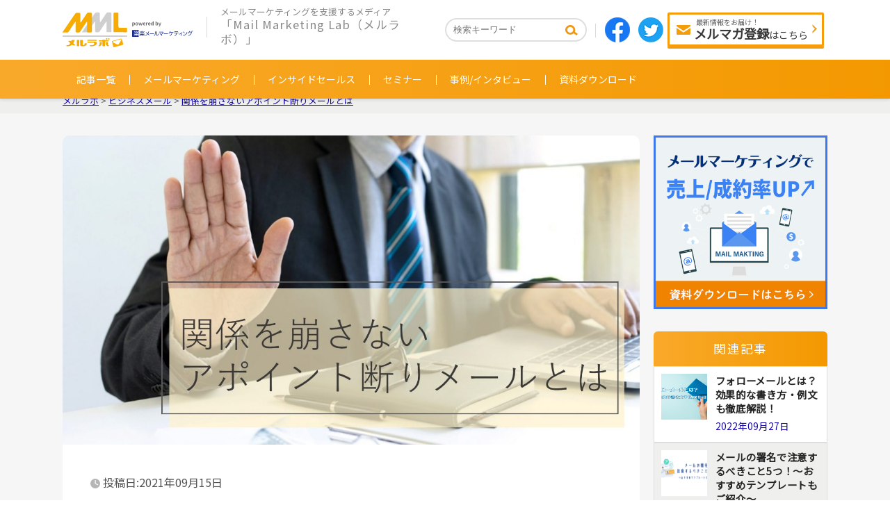

--- FILE ---
content_type: text/css
request_url: https://mailmarketinglab.jp/inquiry/common-asset/css/slick.css
body_size: 1476
content:
/* Slider */
.slick-slider
{
    position: relative;

    display: block;
    box-sizing: border-box;

    -webkit-user-select: none;
       -moz-user-select: none;
        -ms-user-select: none;
            user-select: none;

    -webkit-touch-callout: none;
    -khtml-user-select: none;
    -ms-touch-action: pan-y;
        touch-action: pan-y;
    -webkit-tap-highlight-color: transparent;
}

.slick-list
{
    position: relative;

    display: block;
    overflow: hidden;

    margin: 0;
    padding: 0;
}
.slick-list:focus
{
    outline: none;
}
.slick-list.dragging
{
    cursor: pointer;
    cursor: hand;
}

.slick-slider .slick-track,
.slick-slider .slick-list
{
    -webkit-transform: translate3d(0, 0, 0);
       -moz-transform: translate3d(0, 0, 0);
        -ms-transform: translate3d(0, 0, 0);
         -o-transform: translate3d(0, 0, 0);
            transform: translate3d(0, 0, 0);
}

.slick-track
{
    position: relative;
    top: 0;
    left: 0;

    display: block;
    margin-left: auto;
    margin-right: auto;
}
.slick-track:before,
.slick-track:after
{
    display: table;

    content: '';
}
.slick-track:after
{
    clear: both;
}
.slick-loading .slick-track
{
    visibility: hidden;
}

.slick-slide
{
    display: none;
    float: left;

    height: 100%;
    min-height: 1px;
}
[dir='rtl'] .slick-slide
{
    float: right;
}
.slick-slide img
{
    display: block;
}
.slick-slide.slick-loading img
{
    display: none;
}
.slick-slide.dragging img
{
    pointer-events: none;
}
.slick-initialized .slick-slide
{
    display: block;
}
.slick-loading .slick-slide
{
    visibility: hidden;
}
.slick-vertical .slick-slide
{
    display: block;

    height: auto;

    border: 1px solid transparent;
}
.slick-arrow.slick-hidden {
    display: none;
}
/*位置を変える*/
.slick-dots {
	bottom: 10px;
}

/*ドット同士の間の距離を変える*/
.slick-dots li {
	width: 5px;
}

/*ドットのサイズと色を大きくする*/
.slick-dots li button:before {
	font-size: 6px ;
	color: #333 ;
	opacity: 0.5;
}

/*アクティブなスライドのドット色*/
.slick-dots li.slick-active button:before {
	opacity: 0.7;
	color: #333;
}
/*----------------------------
top-main
----------------------------*/
/* Slider */
.hero .slide {
    width: 100%;
  }
  .hero .slick-prev,
  .hero .slick-next {
    top: 40%;
    display: block;
    padding: 0;
    border: none;
    font-size: 0;
    line-height: 0;
    outline: none;
    background: transparent;
  }
  .hero .slick-prev {
    position: absolute;
    left: -30px;
    width: 30px;
    height: 30px;
    border-top: 4px solid #f39800;
    border-left: 4px solid #f39800;
    transform: rotate(-45deg);
    z-index: 1;
  }
  .hero .slick-next {
    position: absolute;
    right: -30px;
    width: 30px;
    height: 30px;
    border-top: 4px solid #f39800;
    border-right: 4px solid #f39800;
    transform: rotate(45deg);
  }
  
  .hero .slick-slider {
    position: relative;
    display: block;
    box-sizing: border-box;
    user-select: none;
    touch-action: pan-y;
    -webkit-tap-highlight-color: transparent;
  }
  
  .hero .slick-list {
    position: relative;
    display: block;
    margin: 0;
    padding: 0;
    overflow: unset;
  }
  .hero .slick-list:focus {
    outline: none;
  }
  .hero .slick-list.dragging {
    cursor: pointer;
    cursor: hand;
  }
  
  .hero .slick-slider .slick-track,
  .hero .slick-slider .slick-list {
    -webkit-transform: translate3d(0, 0, 0);
    -moz-transform: translate3d(0, 0, 0);
    -ms-transform: translate3d(0, 0, 0);
    -o-transform: translate3d(0, 0, 0);
    transform: translate3d(0, 0, 0);
  }
  
  .hero .slick-track {
    position: relative;
    top: 0;
    left: 0;
    display: block;
    margin-left: auto;
    margin-right: auto;
  }
  .hero .slick-track:before,
  .hero .slick-track:after {
    display: table;
    content: "";
  }
  .hero .slick-track:after {
    clear: both;
  }
  .hero .slick-loading .slick-track {
    visibility: hidden;
  }
  
  .hero .slick-slide {
    display: none;
    float: left;
    width: 100%;
    margin: 0 20px;
    height: 100%;
    min-height: 350px;
    transform: scale(0.9);
  }
  [dir="rtl"] .hero .slick-slide {
    float: right;
  }
  .hero .slick-slide img {
    display: block;
  }
  .hero .slick-slide.slick-loading img {
    display: none;
  }
  .hero .slick-slide.dragging img {
    pointer-events: none;
  }
  .hero .slick-initialized .slick-slide {
    display: block;
  }
  .hero .slick-loading .slick-slide {
    visibility: hidden;
  }
  .hero .slick-vertical .slick-slide {
    display: block;
  
    height: auto;
  
    border: 1px solid transparent;
  }
  .hero .slick-arrow.slick-hidden {
    display: none;
  }
  .hero .slick-active {
    transform: scale(1);
    margin-bottom: 20px;
  }
  .slick-dots {
    display: flex;
    justify-content: center;
    margin: 0;
    list-style-type: none;
  }
  .slick-dots li {
    margin: 9px;
  }
  
  .slick-dots button {
    display: block;
    width: 10px;
    height: 10px;
    padding: 0;
    border: none;
    border-radius: 100%;
    background-color: #000;
    text-indent: -9999px;
    opacity: 0.4;
  }
  
  .slick-dots li.slick-active button {
    background-color: #000;
    opacity: 0.9;
  }
  @media (max-width: 789px) {
    .hero .slick-next {
        position: absolute;
        right: 0px;
        width: 30px;
        height: 30px;
        border-top: 4px solid #f39800;
        border-right: 4px solid #f39800;
        transform: rotate(45deg);
    }
    .hero .slick-prev {
        position: absolute;
        left: 0px;
        width: 30px;
        height: 30px;
        border-top: 4px solid #f39800;
        border-left: 4px solid #f39800;
        transform: rotate(-45deg);
        z-index: 1;
      }
}

--- FILE ---
content_type: image/svg+xml
request_url: https://mailmarketinglab.jp/word-dir/wordpress/wp-content/themes/maillab2019/asset/img/icon_header_merumaga.svg
body_size: 326
content:
<svg xmlns="http://www.w3.org/2000/svg" viewBox="0 0 512 374.35"><defs><style>.cls-1{fill:#f59c0a;}</style></defs><g id="レイヤー_2" data-name="レイヤー 2"><g id="_2" data-name="2"><path class="cls-1" d="M496.56,0H15.44A15.45,15.45,0,0,0,0,15.45V45.84L256,217.39,512,45.83V15.45A15.45,15.45,0,0,0,496.56,0Z"/><path class="cls-1" d="M0,109.19V312.58a61.76,61.76,0,0,0,61.78,61.77H450.22A61.76,61.76,0,0,0,512,312.58V109.17L256,280.73Z"/></g></g></svg>

--- FILE ---
content_type: image/svg+xml
request_url: https://mailmarketinglab.jp/word-dir/wordpress/wp-content/themes/maillab2019/asset/img/icon-search.svg
body_size: 260
content:
<svg xmlns="http://www.w3.org/2000/svg" viewBox="0 0 25.16 21.63"><defs><style>.cls-1{fill:#f09715;}</style></defs><title>icon-search</title><g id="レイヤー_2" data-name="レイヤー 2"><g id="レイヤー_1-2" data-name="レイヤー 1"><path class="cls-1" d="M25.16,18.37l-6-4.31A9.82,9.82,0,0,0,20,10a10,10,0,1,0-3.2,7.32l6,4.31ZM10,16a6,6,0,1,1,6-6A6,6,0,0,1,10,16Z"/></g></g></svg>

--- FILE ---
content_type: image/svg+xml
request_url: https://mailmarketinglab.jp/word-dir/wordpress/wp-content/themes/maillab2019/asset/img/logo_mailabo_rmm_yoko.svg
body_size: 5852
content:
<?xml version="1.0" encoding="UTF-8"?><svg id="b" xmlns="http://www.w3.org/2000/svg" viewBox="0 0 317.81 85.04"><defs><style>.d,.e{fill:#f7ac03;}.f{fill:#fff;}.f,.g,.e{fill-rule:evenodd;}.g,.h{fill:#cfcfcf;}.i{fill:#6b6b6b;}.j{fill:#172a88;}</style></defs><g id="c"><path class="e" d="M124.4,24.14c0-6.87.07-13.74-.04-20.6-.04-2.37.68-3.16,3.15-3.13,2.19.02,4.39.07,6.59-.01,1.57-.06,2.33.4,2.33,2.16-.03,10.03.11,20.05.04,30.08-.03,4.32.13,4.66,4.52,4.68,2.66,0,11.81.25,14.46.14,1.77-.07,2.23.77,2.21,2.3-.03,2.1-.11,4.21.03,6.3.1,1.59-.61,2.24-2.03,2.24-7.6,0-21.69-.18-29.29-.16-1.89,0-1.97-1.13-1.97-2.54.02-7.15.01-14.3.01-21.44h-.01Z"/><path class="g" d="M106.49,22.56c-1.21,1.67-2.49,3.3-3.62,5.02-4.05,6.15-8.09,12.31-12.05,18.51-1.08,1.7-2.46,2.23-4.37,2.24-7.25.07-7.19.11-7.02-7.01.14-5.68.11-11.36.14-17.04-.03-2.27.08-2.43-.25-2.46-.2,0-.45.3-3.73,4.86-4.36,6.06-8.23,12.46-12.26,18.74-1.36,2.11-2.9,3.31-5.6,3.1-3.24-.25-6.52-.06-10.21-.06.47-1.05.62-1.64.95-2.12,10.02-14.75,20.02-29.5,30.14-44.17.69-1,2.28-1.82,3.56-1.93,1.9-.18,3.84-.13,5.76-.11,2.35.01,3.03.83,3.02,2.99-.02,5.92.08,11.85.15,17.78.01.88.12,1.76.26,3.55,1.09-1.35,1.72-2.04,2.23-2.8,4.37-6.52,8.76-13.03,13.03-19.61.98-1.51,2.06-2.02,3.84-2.03,1.95-.01,3.79,0,5.77.05,2.38.06,3.24.76,3.2,3.15-.11,6.69-.05,13.37-.04,20.05,0,7.33-.06,14.65.08,21.97.05,2.36-.84,2.84-3.05,2.94-2.13.1-4.14.07-6.32.04-2.27-.03-2.97-.81-2.91-3.04.2-6.51.2-13.02.27-19.53,0-.89-.07-1.78-.12-2.66-.13-.39-.45-.72-.85-.42"/><path class="e" d="M58.8,23.11c-1.21,1.67-2.49,3.3-3.63,5.02-4.05,6.15-8.09,12.31-12.05,18.51-1.08,1.71-2.46,2.24-4.37,2.25-7.26.06-7.2.11-7.03-7.01.13-5.68.11-11.35.14-17.03-.03-2.27.08-2.43-.25-2.46-.2,0-.45.29-3.73,4.86-4.36,6.06-8.23,12.46-12.26,18.74-1.36,2.12-2.89,3.08-5.6,3.1-3.52.02-9.15,0-9.54,0-.63.02-.57-.94-.24-1.42C10.26,32.91,20.78,17.39,30.91,2.72c.7-1.01,2.28-1.81,3.56-1.93,1.9-.17,3.84-.13,5.76-.11,2.35.01,3.03.83,3.02,2.99-.02,5.93.07,11.85.14,17.78.01.88.13,1.76.26,3.56,1.09-1.36,1.72-2.04,2.23-2.8,4.37-6.52,8.76-13.03,13.04-19.61.98-1.51,2.07-2.02,3.84-2.04,1.95-.01,3.79,0,5.77.05,2.38.06,3.25.76,3.2,3.14-.11,6.69-.05,13.37-.04,20.06,0,7.32-.06,14.65.09,21.97.05,2.36-.84,2.84-3.05,2.94-2.13.1-4.14.07-6.32.04-2.27-.03-2.97-.81-2.91-3.04.2-6.5.2-13.01.27-19.52,0-.89-.07-1.77-.12-2.66-.13-.39-.44-.72-.84-.42"/><rect class="h" y="56.08" width="157.7" height="3.34" rx=".82" ry=".82"/><path class="d" d="M148.07,77.13c.24.87-.1,1.71-.75,1.89l-21.8,5.98c-.65.18-1.37-.38-1.61-1.25l-3.33-12.12c-.24-.87.1-1.71.75-1.89l21.8-5.98c.65-.18,1.37.38,1.61,1.25l3.33,12.12Z"/><path class="f" d="M142,65.53c1.77-.49,2.4.41,1.38,2l-5.8,9.09c-1.48,2.33-2.34,2.57-4.89,1.35l-9.63-4.85c-1.68-.85-1.6-1.94.17-2.42l18.78-5.15Z"/><path class="d" d="M30.93,79.9c0,.4-.32.6-.95.6h-3.47c-.36,0-.8-.12-1.32-.34-.52-.23-.93-.5-1.23-.81-.19-.19-.42-.29-.67-.29-.21,0-.42.08-.6.23-2.84,2.07-5.83,3.1-8.94,3.1h-3.34c-.36,0-.67-.12-.92-.34-.26-.23-.38-.51-.38-.83,0-.48.22-.81.67-1.01.17-.07.38-.12.64-.14h1.94c1.02,0,2.03-.29,3.05-.86,1.02-.58,1.72-1.27,2.1-2.07.49-.98.77-1.54.84-1.69.07-.16.11-.33.11-.52,0-.46-.18-.86-.54-1.21l-3.69-3.42c-.19-.17-.29-.35-.29-.55,0-.4.31-.6.92-.6h3.5c.49,0,1.14.24,1.94.72.09.06.18.09.28.09.3,0,.54-.2.73-.6l.67-1.41c.3-.63.88-.95,1.75-.95h5.06c.61,0,.92.21.92.63,0,.09-.03.2-.1.31l-2.99,6.24c-.09.17-.13.37-.13.6,0,.5.17.9.51,1.21l3.6,3.36c.21.19.32.37.32.55"/><path class="d" d="M40.56,67.37c.25.23.38.5.38.8v13.08c0,.31-.13.57-.38.81-.26.23-.56.34-.93.34h-3.37c-.36,0-.67-.12-.93-.34-.25-.23-.38-.5-.38-.81v-13.08c0-.31.13-.58.38-.8.26-.23.56-.35.93-.35h3.37c.36,0,.67.12.93.35M58.74,75.82c.24.23.36.49.36.78-.13,2.43-1.45,4.13-3.97,5.09-1.04.4-2.29.64-3.75.72h-4.99c-2.46-.17-3.68-1.3-3.68-3.39v-10.84c0-.31.13-.58.38-.8.25-.23.56-.35.92-.35h4.06c.34,0,.63.12.89.35.25.23.38.5.38.8v10.92c0,.65.36.97,1.08.95,1.27-.04,2.16-.53,2.67-1.47.21-.4.34-.88.38-1.44v-.52c0-.31.12-.58.37-.81.25-.23.53-.35.88-.35h3.15c.34,0,.63.12.88.35"/><path class="d" d="M83.31,67.31c.26.23.38.51.38.83-.04.48-.28.81-.7,1.01-.17.08-.37.12-.6.14h-20.74c-.36,0-.68-.11-.94-.34-.27-.23-.39-.5-.37-.81.02-.5.24-.84.67-1.03.17-.08.38-.12.64-.14h20.74c.36,0,.67.12.92.35M77.65,81.54c3.45-1.15,5.45-3.17,5.98-6.07.04-.27.06-.53.06-.78,0-1.95-1.37-3.01-4.1-3.16h-17.94c-.83.06-1.26.45-1.31,1.18-.02.31.1.57.37.81.26.23.58.34.94.34h12.85c.78,0,1.44.23,1.96.69.52.46.78,1.04.78,1.75,0,.15-.02.32-.06.49-.11.52-.4,1.07-.86,1.67-.89,1.07-2.12,1.61-3.69,1.61h-4.87c-.81.06-1.23.45-1.28,1.18-.02.31.1.57.35.81.25.23.56.34.92.34h4.87c1.91-.1,3.58-.38,5.03-.86"/><path class="d" d="M95.53,72.52c.24.22.37.49.37.82v2.13c-.08,1.36-.37,2.52-.86,3.48-1.14,2.3-3.15,3.45-6.01,3.45-.36,0-.67-.12-.94-.34-.26-.23-.39-.5-.37-.81.02-.5.24-.84.67-1.04.17-.07.38-.12.64-.14.51-.02.86-.5,1.05-1.46.09-.4.14-.88.16-1.44v-3.82c0-.33.13-.6.38-.82.26-.22.56-.33.92-.33h3.09c.36,0,.66.11.91.33M112.51,68.54c.25.23.37.51.35.83-.02.48-.23.81-.64,1-.19.08-.4.13-.64.14h-6.49c-.36,0-.67.12-.92.34-.25.23-.38.51-.38.84v9.54c0,.31-.13.57-.38.81-.25.23-.56.34-.92.34h-4.04c-.37,0-.67-.12-.92-.34-.25-.23-.38-.5-.38-.81v-9.54c0-.33-.12-.6-.38-.84-.26-.23-.57-.34-.93-.34h-6.46c-.36,0-.67-.11-.94-.35-.27-.23-.39-.5-.37-.8.02-.5.24-.84.67-1.04.17-.08.38-.12.63-.14h6.46c.66,0,1.09-.22,1.3-.66.21-.44.65-.66,1.31-.66h4.04c.66,0,1.09.22,1.31.66.21.44.65.66,1.3.66h6.49c.36,0,.67.11.93.35M112.86,80.41c.25.23.38.51.38.83-.02.48-.24.81-.67,1.01-.19.08-.41.12-.64.14-2.89,0-4.9-1.15-6.05-3.45-.47-.96-.76-2.12-.86-3.48v-2.13c0-.33.13-.6.38-.82.26-.22.56-.33.92-.33h3.08c.36,0,.67.11.93.33.25.22.38.49.38.82v3.82c.05,1.92.45,2.88,1.21,2.9.36,0,.67.12.92.35M106.32,65.88c-.37-.33-.56-.73-.56-1.19s.18-.88.56-1.21c.37-.32.81-.49,1.32-.49s.98.17,1.34.49c.36.33.54.73.54,1.21s-.18.86-.54,1.19c-.36.34-.81.5-1.34.5s-.95-.17-1.32-.5M114.27,63.48c.37.33.56.73.56,1.21s-.18.86-.56,1.19c-.37.34-.81.5-1.32.5s-.95-.17-1.32-.5c-.37-.33-.56-.73-.56-1.19s.18-.88.56-1.21c.37-.32.81-.49,1.32-.49s.94.17,1.32.49"/><path class="i" d="M170.33,24.55h1.48l.14.71h.04c.58-.49,1.29-.89,2.03-.89,1.7,0,2.71,1.39,2.71,3.51,0,2.37-1.42,3.73-2.93,3.73-.6,0-1.18-.27-1.71-.75l.06,1.13v2.09h-1.81v-9.55ZM174.86,27.92c0-1.32-.42-2.05-1.37-2.05-.47,0-.89.23-1.36.71v3.03c.43.38.87.52,1.24.52.84,0,1.48-.71,1.48-2.22Z"/><path class="i" d="M177.83,28c0-2.29,1.59-3.62,3.31-3.62s3.31,1.33,3.31,3.62-1.59,3.62-3.31,3.62-3.31-1.33-3.31-3.62ZM182.61,28c0-1.29-.53-2.14-1.47-2.14s-1.47.85-1.47,2.14.53,2.14,1.47,2.14,1.47-.84,1.47-2.14Z"/><path class="i" d="M185.34,24.55h1.81l.75,3.4c.14.68.22,1.33.34,2.02h.05c.14-.69.26-1.36.43-2.02l.84-3.4h1.6l.86,3.4c.16.68.28,1.33.43,2.02h.06c.12-.69.22-1.34.34-2.02l.75-3.4h1.68l-1.7,6.9h-2.13l-.73-3.01c-.15-.65-.26-1.28-.39-2.01h-.06c-.14.73-.23,1.37-.38,2.01l-.7,3.01h-2.07l-1.79-6.9Z"/><path class="i" d="M196.18,28c0-2.23,1.58-3.62,3.22-3.62,1.9,0,2.88,1.39,2.88,3.29,0,.35-.04.68-.09.84h-4.25c.15,1.13.89,1.73,1.91,1.73.57,0,1.06-.17,1.55-.48l.62,1.11c-.68.47-1.55.76-2.4.76-1.93,0-3.44-1.34-3.44-3.62ZM200.73,27.3c0-.92-.42-1.52-1.31-1.52-.73,0-1.37.52-1.5,1.52h2.81Z"/><path class="i" d="M203.77,24.55h1.48l.14,1.22h.04c.51-.9,1.24-1.39,1.96-1.39.38,0,.6.06.81.15l-.31,1.56c-.25-.07-.44-.11-.73-.11-.54,0-1.2.36-1.58,1.36v4.12h-1.81v-6.9Z"/><path class="i" d="M208.71,28c0-2.23,1.58-3.62,3.22-3.62,1.9,0,2.88,1.39,2.88,3.29,0,.35-.04.68-.09.84h-4.25c.15,1.13.89,1.73,1.91,1.73.57,0,1.06-.17,1.55-.48l.62,1.11c-.68.47-1.55.76-2.4.76-1.93,0-3.44-1.34-3.44-3.62ZM213.26,27.3c0-.92-.42-1.52-1.31-1.52-.73,0-1.37.52-1.5,1.52h2.81Z"/><path class="i" d="M215.91,28c0-2.24,1.4-3.62,2.9-3.62.78,0,1.26.3,1.75.75l-.06-1.08v-2.43h1.8v9.83h-1.47l-.14-.71h-.05c-.51.49-1.2.89-1.91.89-1.71,0-2.82-1.36-2.82-3.62ZM220.49,29.42v-3.03c-.42-.38-.86-.52-1.29-.52-.78,0-1.43.74-1.43,2.12s.52,2.14,1.43,2.14c.48,0,.89-.2,1.29-.71Z"/><path class="i" d="M228.66,30.73h-.05l-.16.73h-1.42v-9.83h1.81v2.48l-.05,1.11c.54-.49,1.23-.83,1.91-.83,1.7,0,2.72,1.39,2.72,3.5,0,2.38-1.42,3.75-2.93,3.75-.62,0-1.28-.32-1.84-.9ZM231.57,27.92c0-1.32-.42-2.05-1.37-2.05-.47,0-.89.23-1.36.71v3.03c.43.38.88.52,1.24.52.84,0,1.48-.71,1.48-2.22Z"/><path class="i" d="M234.63,34.09l.33-1.39c.12.04.32.09.48.09.7,0,1.1-.44,1.29-1.05l.12-.41-2.69-6.78h1.82l1.1,3.2c.21.62.38,1.28.58,1.95h.06c.16-.64.33-1.31.49-1.95l.95-3.2h1.74l-2.45,7.11c-.6,1.63-1.34,2.56-2.88,2.56-.41,0-.68-.05-.95-.14Z"/><path class="j" d="M202.48,57.11c-.22,0-.4-.11-.48-.3-.05-.12-.08-.23-.08-.33,0-.23.13-.42.39-.53,1.35-.6,3.31-1.75,4.97-3.86l.03-.03-.03-.03c-1.16-1.01-2.32-1.84-3.7-2.78-.15-.09-.23-.24-.23-.42,0-.13.05-.27.14-.39.11-.13.27-.21.45-.21.15,0,.3.05.43.14,1.28.83,2.49,1.72,3.6,2.67l.04.03.03-.04c.83-1.3,1.42-2.7,1.8-4.27.07-.36.23-.53.49-.53.07,0,.17.02.26.04.3.08.47.3.47.59,0,.07-.01.13-.02.2v.03c-.47,1.74-1.17,3.35-2.09,4.78l-.02.03.03.02c1.01.91,1.89,1.87,2.64,2.85.1.12.15.29.15.44,0,.18-.08.35-.24.46-.14.13-.29.15-.39.15-.19,0-.38-.1-.51-.28-.76-.96-1.54-1.81-2.37-2.62l-.03-.03-.03.04c-1.41,1.77-3.22,3.15-5.37,4.11-.12.05-.23.07-.32.07Z"/><path class="j" d="M223.96,57.1c-.18,0-.36-.09-.47-.22-.1-.12-.15-.25-.15-.42,0-.2.1-.38.28-.49.72-.51,1.27-1.21,1.63-2.07.42-1.06.62-2.44.62-4.34v-2.79c0-.34.24-.57.6-.57s.61.24.61.59v2.87c0,2.04-.25,3.65-.73,4.79-.47,1.06-1.12,1.91-1.88,2.47-.15.13-.33.19-.51.19Z"/><path class="j" d="M230.46,56.8c-.77,0-1.17-.45-1.17-1.3l.05-8.81c0-.35.22-.56.6-.56s.61.23.61.56l-.05,8.49c0,.23.1.34.3.34.06,0,.18-.01.37-.09,1.44-.63,2.2-1.76,2.9-3.26.11-.21.26-.32.46-.32.1,0,.21.03.31.08.19.08.32.28.32.5,0,.08-.02.16-.06.25-.82,2.03-2.43,3.65-4.01,4.04-.24.05-.46.08-.64.08Z"/><path class="j" d="M242.48,57.1c-.21,0-.41-.12-.54-.32-1.33-1.91-3-3.81-4.57-5.22-.14-.12-.21-.26-.21-.41,0-.16.09-.31.24-.42.11-.1.24-.15.37-.15.15,0,.3.06.45.18.83.71,1.69,1.56,2.48,2.44l.02.03.03-.02c1.73-1.08,3.27-2.63,4.02-4.03.07-.14.12-.27.12-.36,0-.07,0-.29-.46-.29h-8.53c-.28.01-.48-.23-.48-.57s.21-.6.48-.6h8.99c.53-.01.96.17,1.19.49.15.21.23.46.23.72,0,.31-.09.62-.27.96-.87,1.6-2.52,3.28-4.52,4.6l-.04.03.08.09c.54.62,1.04,1.21,1.46,1.83.08.12.11.23.11.36,0,.21-.11.42-.3.57-.12.08-.23.11-.35.11Z"/><path class="j" d="M261.92,57.12c-.24,0-.45-.13-.53-.34-.05-.11-.07-.2-.07-.28,0-.25.16-.45.42-.54,2.98-1.11,4.5-3.32,4.66-6.78v-.05s-3.97,0-3.97,0v.02c-.65,1.08-1.39,1.96-2.23,2.63-.13.11-.28.16-.42.16s-.29-.06-.41-.18c-.12-.12-.18-.27-.18-.43,0-.18.08-.34.24-.47,1.08-.89,1.88-2.04,2.69-3.84.18-.38.3-.78.37-.99.09-.27.28-.42.52-.42.05,0,.09,0,.14.02h.03c.29.09.46.28.46.53,0,.04,0,.08-.01.14-.12.51-.45,1.21-.67,1.67l-.03.06h7.33c.35,0,.53.19.53.55s-.18.56-.52.56h-2.65v.04c-.14,3.94-2.02,6.68-5.42,7.9-.1.03-.19.04-.28.04Z"/><path class="j" d="M273.57,47.62c-.33,0-.51-.29-.51-.59,0-.35.2-.57.51-.57h8.07c.32,0,.51.21.51.57,0,.29-.17.59-.51.59h-8.07Z"/><path class="j" d="M274.08,57.12c-.25,0-.44-.12-.52-.34-.03-.08-.04-.17-.04-.25,0-.27.16-.49.41-.56,1.17-.29,2.14-.97,2.68-1.87.52-.84.77-1.83.79-3.14v-.04s-4.96,0-4.96,0c-.3,0-.49-.22-.49-.57s.2-.55.51-.55h10.35c.32,0,.51.2.51.55s-.18.57-.49.57h-4.18v.04c-.02,1.56-.36,2.82-1.04,3.86-.68,1.08-1.82,1.88-3.21,2.25-.11.03-.21.04-.3.04Z"/><path class="j" d="M289.14,57.13c-.27,0-.56-.18-.56-.51v-4.59l-.07.04c-1.13.68-2.41,1.29-3.53,1.67-.1.03-.18.04-.26.04-.23,0-.41-.12-.48-.34-.03-.08-.04-.17-.04-.25,0-.25.14-.44.38-.52,1.35-.45,2.7-1.11,4.03-1.96,1.15-.74,2.03-1.49,2.86-2.44.09-.12.22-.18.37-.18.13,0,.27.06.42.18.13.13.2.27.2.42,0,.12-.05.26-.15.39-.58.67-1.47,1.46-2.55,2.28h-.02v5.27c0,.3-.3.49-.59.49Z"/><path class="j" d="M294.62,56.59c-.37,0-.63-.22-.65-.56v-.07c0-.35.23-.6.56-.61,1.94-.09,4.21-.86,5.53-1.88,1.49-1.16,2.68-3.07,3.17-5.09.12-.46.4-.53.56-.53.07,0,.14.01.2.03.31.09.48.29.48.57,0,.08-.01.16-.03.24-.57,2.37-1.91,4.49-3.66,5.82-1.57,1.18-3.97,1.99-6.13,2.08h-.03Z"/><path class="j" d="M297.6,50.52c-.18,0-.35-.09-.51-.26-.7-.81-1.79-1.76-2.77-2.42-.14-.1-.23-.27-.23-.45,0-.14.06-.29.15-.4.11-.14.26-.21.45-.21.14,0,.28.05.41.14.91.57,2.16,1.53,2.95,2.5.11.14.17.29.17.44,0,.16-.07.33-.19.47-.11.13-.27.2-.43.2Z"/><path class="j" d="M317.33,46.97c-.18,0-.33-.09-.42-.27-.28-.47-.61-.94-.87-1.26-.08-.08-.13-.19-.13-.3,0-.15.08-.29.2-.37.09-.06.17-.08.27-.08.16,0,.3.07.41.18.41.48.79,1.07.93,1.3.06.09.1.19.1.29,0,.16-.09.32-.23.41-.07.05-.16.08-.25.08Z"/><path class="j" d="M316.07,47.69c-.17,0-.33-.1-.42-.25-.19-.33-.45-.69-.71-1.03-.08-.11-.15-.21-.22-.3-.08-.09-.12-.21-.12-.31,0-.13.06-.24.17-.33.09-.06.2-.1.31-.1.14,0,.27.06.37.17.38.45.74.95,1,1.37.06.1.08.2.08.29,0,.18-.08.34-.21.41-.07.06-.16.09-.24.09Z"/><path class="j" d="M307.29,57.1c-.28,0-.49-.15-.57-.41-.01-.07-.03-.14-.03-.21,0-.27.17-.47.46-.53,3.86-1.02,6.23-3.36,7.02-6.96v-.05c.02-.07.03-.12.03-.18,0-.25-.13-.34-.48-.34h-.05l-4.26.07v.02c-.8,1.21-1.86,2.29-3,3.04-.14.08-.25.11-.36.11-.17,0-.34-.09-.47-.25-.07-.1-.11-.23-.11-.36,0-.21.11-.41.29-.52,1.05-.68,2.52-2.01,3.52-4.51.1-.27.29-.4.54-.4.07,0,.15.01.25.04.27.06.43.26.43.51,0,.05,0,.11-.03.18-.07.24-.21.55-.46.98l-.04.07,4.14-.08c.42,0,.76.12,1,.36.24.23.36.58.36,1,0,.18-.02.34-.05.51-.86,4.07-3.7,6.87-7.98,7.9-.06.01-.11.01-.17.01Z"/><path class="j" d="M213.44,52.34c-.35,0-.64-.29-.64-.64s.29-.64.64-.64h9.22c.35,0,.64.29.64.64s-.29.64-.64.64h-9.22Z"/><path class="j" d="M247.69,52.34c-.35,0-.64-.29-.64-.64s.29-.64.64-.64h9.22c.35,0,.64.29.64.64s-.29.64-.64.64h-9.22Z"/><path class="j" d="M190.4,48.62c-.16,0-.3-.07-.4-.19-.4-.47-1.11-1.15-1.63-1.58-.11-.09-.17-.21-.17-.33,0-.13.05-.26.15-.37.11-.13.27-.2.42-.2.11,0,.23.04.34.12.56.42,1.24,1.06,1.66,1.56.12.14.19.3.19.46,0,.14-.05.27-.15.37-.11.11-.26.18-.41.18M197.44,48.63c-.14,0-.28-.07-.38-.19-.08-.09-.13-.2-.13-.34,0-.18.07-.33.19-.43.52-.36,1.25-1.05,1.7-1.61.1-.12.26-.21.41-.21s.29.06.38.16c.14.11.2.24.2.4,0,.13-.06.26-.16.38-.52.62-1.32,1.34-1.77,1.66-.17.12-.31.17-.44.17M195.52,48.51v-.96c0-.17-.05-.26-.32-.26h-2.42c-.26,0-.31.09-.31.26v.96h3.05ZM192.47,50.4c0,.17.05.26.31.26h2.42c.27,0,.32-.09.32-.26v-.99h-3.05v.99ZM192.58,51.58c-.81,0-1.14-.31-1.14-1.06v-3.1c0-.75.34-1.06,1.14-1.06h.49l.02-.04c.14-.31.26-.66.35-.98.07-.21.26-.33.51-.33.04,0,.09,0,.15.01.39.06.42.31.42.38,0,.05-.01.1-.03.16-.1.27-.19.5-.29.7l-.04.09h1.24c.8,0,1.14.32,1.14,1.06v3.1c0,.76-.33,1.06-1.14,1.06h-2.83ZM188.31,51.87c-.21,0-.39-.11-.47-.3-.04-.07-.06-.16-.06-.25,0-.22.12-.4.31-.47.74-.32,1.75-.89,2.3-1.3.09-.07.21-.1.32-.1.17,0,.32.08.4.22.06.08.07.18.07.25,0,.18-.1.36-.26.47-.6.48-1.67,1.09-2.37,1.42-.07.04-.16.06-.25.06M199.63,51.88c-.11,0-.23-.04-.34-.12-.59-.45-1.62-1.12-2.26-1.41-.17-.07-.27-.24-.27-.43,0-.1.03-.19.07-.27.09-.18.26-.28.46-.28.1,0,.22.03.34.08.58.27,1.69.96,2.26,1.37.19.13.3.32.3.51,0,.08-.02.17-.07.26-.12.19-.3.29-.5.29M193.9,57.52c-.32,0-.54-.18-.54-.42v-2.81l-.02.03c-1.11,1.19-2.99,2.36-4.78,2.98h-.04c-.05.02-.1.03-.16.03-.24,0-.44-.13-.53-.35-.03-.09-.04-.16-.04-.23,0-.24.14-.43.37-.49,1.47-.44,3.12-1.34,4.2-2.3l.13-.12h-4c-.26,0-.42-.19-.42-.5s.16-.5.42-.5h4.88v-.64c0-.26.22-.44.56-.44s.53.17.53.44v.64h5.05c.26,0,.42.19.42.5s-.16.5-.42.5h-4.2l.14.12c1.2,1.02,2.84,1.86,4.41,2.24.26.07.41.26.41.5,0,.07-.01.15-.04.22-.07.24-.27.39-.53.39-.05,0-.1,0-.15-.02h-.04c-1.88-.55-3.85-1.72-5.02-2.98l-.04-.05v2.83c0,.26-.21.42-.54.42"/><path class="j" d="M181.59,53.84l.14.12c1.17,1,2.78,1.83,4.32,2.22v-2.42c-.07.05-.15.08-.26.08h-4.2Z"/><path class="j" d="M181.82,47.54c0-.17-.05-.26-.32-.26h-2.42c-.26,0-.31.09-.31.26v.96h3.05v-.96Z"/><path class="j" d="M179.08,50.66h2.42c.27,0,.32-.09.32-.26v-.99h-3.05v.99c0,.17.05.26.31.26Z"/><path class="j" d="M185.98,57.31s-.1,0-.15-.02h-.04c-1.88-.55-3.85-1.72-5.02-2.98l-.04-.05v2.83c0,.26-.21.42-.54.42-.32,0-.54-.18-.54-.42v-2.81l-.02.03c-1.11,1.19-2.99,2.36-4.78,2.98h-.04c-.05.02-.1.03-.16.03-.24,0-.44-.13-.53-.35-.03-.09-.04-.16-.04-.23,0-.24.14-.43.37-.49,1.47-.44,3.12-1.34,4.2-2.3l.13-.12h-4c-.26,0-.42-.19-.42-.5s.16-.5.42-.5h4.88v-.64c0-.26.22-.44.56-.44s.53.17.53.44v.64h5.05c.1,0,.19.03.26.08v-1.05s-.08.01-.12.01c-.11,0-.23-.04-.34-.12-.59-.45-1.62-1.12-2.26-1.41-.17-.07-.27-.24-.27-.43,0-.1.03-.19.07-.27.09-.18.26-.28.46-.28.1,0,.22.03.34.08.53.25,1.52.85,2.12,1.26v-4.06c-.03.05-.06.1-.1.15-.52.62-1.32,1.34-1.77,1.66-.17.12-.31.17-.44.17-.14,0-.28-.07-.38-.19-.08-.09-.13-.2-.13-.34,0-.18.07-.33.19-.43.52-.36,1.25-1.05,1.7-1.61.1-.12.26-.21.41-.21s.29.06.38.16c.06.05.11.11.14.17v-2.54c0-.32-.26-.58-.58-.58h-15.19c-.32,0-.58.26-.58.58v15.19c0,.32.26.58.58.58h15.19c.32,0,.58-.26.58-.58v-1.53s-.04,0-.07,0ZM177.73,47.42c0-.75.34-1.06,1.14-1.06h.49l.02-.04c.14-.31.26-.66.35-.98.07-.21.26-.33.51-.33.04,0,.09,0,.15.01.39.06.42.31.42.38,0,.05-.01.1-.03.16-.1.27-.19.5-.29.7l-.04.09h1.24c.8,0,1.14.32,1.14,1.06v3.1c0,.76-.33,1.06-1.14,1.06h-2.83c-.81,0-1.14-.31-1.14-1.06v-3.1ZM174.65,46.15c.11-.13.27-.2.42-.2.11,0,.23.04.34.12.56.42,1.24,1.06,1.66,1.56.12.14.19.3.19.46,0,.14-.05.27-.15.37-.11.11-.26.18-.41.18-.16,0-.3-.07-.4-.19-.4-.47-1.11-1.15-1.63-1.58-.11-.09-.17-.21-.17-.33,0-.13.05-.26.15-.37ZM174.39,50.85c.74-.32,1.75-.89,2.3-1.3.09-.07.21-.1.32-.1.17,0,.32.08.4.22.06.08.07.18.07.25,0,.18-.1.36-.26.47-.6.48-1.67,1.09-2.37,1.42-.07.04-.16.06-.25.06-.21,0-.39-.11-.47-.3-.04-.07-.06-.16-.06-.25,0-.22.12-.4.31-.47Z"/></g></svg>

--- FILE ---
content_type: image/svg+xml
request_url: https://mailmarketinglab.jp/word-dir/wordpress/wp-content/themes/maillab2019/asset/img/icon-tag.svg
body_size: 799
content:
<svg xmlns="http://www.w3.org/2000/svg" viewBox="0 0 182.88 142.55"><defs><style>.cls-1{fill:#fff;}</style></defs><title>icon-tag</title><g id="レイヤー_2" data-name="レイヤー 2"><g id="レイヤー_1-2" data-name="レイヤー 1"><path class="cls-1" d="M174.38,31.3c-8.78-8.44-23.77-9.7-37.57-8.55L116.05,2.81a5.93,5.93,0,0,0-3.92-1.66L79.62,0a6,6,0,0,0-4.51,1.83L3.24,76.62A11.61,11.61,0,0,0,3.57,93l48.15,46.27A11.6,11.6,0,0,0,68.13,139L140,64.18a6,6,0,0,0,1.65-4.56l-2.29-31.31c11.88-.8,24.08.46,31,7.13,5.26,5.05,7.5,11,6.5,17.2-1.25,7.77-7.48,15.19-16.24,19.37-10.21,4.86-29.95,10.93-30.14,11a2.87,2.87,0,0,0,.84,5.62,3,3,0,0,0,.84-.12c.82-.26,20.34-6.25,30.93-11.31,10.44-5,17.89-14,19.44-23.63C183.49,47.87,182.82,39.4,174.38,31.3Zm-59.15,8.16a10,10,0,1,1-.29-14.14,9.59,9.59,0,0,1,.81.88c-6.07,1.43-10.2,2.75-10.76,2.94a2.87,2.87,0,0,0,1.78,5.46c.14-.05,4.6-1.48,11.19-3A10,10,0,0,1,115.23,39.46Z"/></g></g></svg>

--- FILE ---
content_type: image/svg+xml
request_url: https://mailmarketinglab.jp/word-dir/wordpress/wp-content/themes/maillab2019/asset/img/icon-writetime.svg
body_size: 225
content:
<svg xmlns="http://www.w3.org/2000/svg" viewBox="0 0 18 18"><defs><style>.cls-1{fill:#b5b5b5;}</style></defs><title>icon_writetime</title><g id="レイヤー_2" data-name="レイヤー 2"><g id="レイヤー_1-2" data-name="レイヤー 1"><path class="cls-1" d="M9,0a9,9,0,1,0,9,9A9,9,0,0,0,9,0Zm4.65,12.13L8.36,9.34V2.44H9.9v6l4.47,2.35Z"/></g></g></svg>

--- FILE ---
content_type: image/svg+xml
request_url: https://mailmarketinglab.jp/word-dir/wordpress/wp-content/themes/maillab2019/asset/img/icon-pagetop.svg
body_size: 515
content:
<svg xmlns="http://www.w3.org/2000/svg" viewBox="0 0 60 60"><defs><style>.cls-1{fill:#888;}.cls-2{fill:#fff;}</style></defs><title>icon-pagetop</title><g id="レイヤー_2" data-name="レイヤー 2"><g id="レイヤー_1-2" data-name="レイヤー 1"><rect class="cls-1" width="60" height="60" rx="2.77"/><path class="cls-2" d="M10.88,45.69V37.46H8.61V35.7h6.51v1.76H12.86v8.23Z"/><path class="cls-2" d="M19.62,46a3.3,3.3,0,0,1-2.82-1.33,6.64,6.64,0,0,1-1-3.9,6.65,6.65,0,0,1,1-3.92,3.35,3.35,0,0,1,2.88-1.35,3.27,3.27,0,0,1,2.82,1.33,6.59,6.59,0,0,1,1,3.89,6.57,6.57,0,0,1-1,3.92A3.3,3.3,0,0,1,19.62,46Zm0-1.77A1.42,1.42,0,0,0,21,43.35a6.31,6.31,0,0,0,.42-2.67A6.18,6.18,0,0,0,21,38a1.38,1.38,0,0,0-1.34-.82,1.42,1.42,0,0,0-1.35.83,6.31,6.31,0,0,0-.42,2.67,6.18,6.18,0,0,0,.41,2.65A1.38,1.38,0,0,0,19.65,44.18Z"/><path class="cls-2" d="M31.17,45.69V37.46H28.9V35.7h6.51v1.76H33.14v8.23Z"/><path class="cls-2" d="M39.9,46a3.27,3.27,0,0,1-2.81-1.33,6.64,6.64,0,0,1-1-3.9,6.57,6.57,0,0,1,1-3.92A3.35,3.35,0,0,1,40,35.45a3.24,3.24,0,0,1,2.81,1.33,6.51,6.51,0,0,1,1,3.89,6.57,6.57,0,0,1-1,3.92A3.33,3.33,0,0,1,39.9,46Zm0-1.77a1.42,1.42,0,0,0,1.36-.83,6.31,6.31,0,0,0,.42-2.67A6.34,6.34,0,0,0,41.3,38,1.39,1.39,0,0,0,40,37.21,1.42,1.42,0,0,0,38.6,38a6.31,6.31,0,0,0-.42,2.67,6.34,6.34,0,0,0,.41,2.65A1.4,1.4,0,0,0,39.93,44.18Z"/><path class="cls-2" d="M45.27,45.69v-10H48a3.46,3.46,0,0,1,2.48.84,3,3,0,0,1,.89,2.35,3.22,3.22,0,0,1-.9,2.41,3.35,3.35,0,0,1-2.46.88h-.85v3.51Zm2.67-5.18a1.38,1.38,0,0,0,1.54-1.59,1.37,1.37,0,0,0-1.54-1.56h-.77v3.15Z"/><polygon class="cls-2" points="30 16.57 39.43 26 42 26 30 14 18 26 20.57 26 30 16.57"/></g></g></svg>

--- FILE ---
content_type: image/svg+xml
request_url: https://mailmarketinglab.jp/word-dir/wordpress/wp-content/themes/maillab2019/asset/img/logo_mailabo_haihailogo-right_s.svg
body_size: 4372
content:
<?xml version="1.0" encoding="UTF-8"?><svg id="_レイヤー_2" xmlns="http://www.w3.org/2000/svg" viewBox="0 0 319.98 100"><defs><style>.cls-1,.cls-2,.cls-3{fill-rule:evenodd;}.cls-1,.cls-4{fill:#f7ac03;}.cls-2,.cls-5{fill:#cfcfcf;}.cls-3{fill:#fff;}.cls-6{fill:#6b6b6b;}.cls-7{fill:#172a88;}.cls-8{fill:#f08300;}</style></defs><g id="_レイヤー_1-2"><g><g id="_ロゴ"><path class="cls-1" d="M146.28,28.39c0-8.07,.09-16.16-.04-24.23-.05-2.78,.8-3.71,3.71-3.68,2.57,.02,5.17,.08,7.75-.01,1.85-.07,2.74,.47,2.74,2.54-.03,11.79,.13,23.58,.04,35.37-.04,5.09,.16,5.48,5.32,5.5,3.13,.01,13.88,.29,17.01,.17,2.08-.08,2.63,.9,2.6,2.7-.04,2.47-.13,4.95,.03,7.41,.12,1.87-.72,2.63-2.39,2.63-8.94,0-25.5-.21-34.45-.19-2.22,0-2.32-1.33-2.31-2.99,.03-8.4,.02-16.81,.02-25.22h-.01Z"/><path class="cls-2" d="M125.22,26.53c-1.42,1.96-2.92,3.88-4.26,5.9-4.76,7.23-9.52,14.47-14.17,21.77-1.27,2-2.89,2.63-5.14,2.64-8.52,.08-8.46,.13-8.25-8.24,.16-6.68,.13-13.36,.16-20.04-.03-2.67,.09-2.86-.3-2.9-.23,.01-.52,.35-4.38,5.71-5.13,7.13-9.68,14.65-14.42,22.04-1.59,2.48-3.41,3.9-6.59,3.64-3.81-.3-7.67-.07-12.01-.07,.55-1.24,.73-1.93,1.12-2.5,11.78-17.34,23.54-34.69,35.44-51.94,.81-1.18,2.68-2.13,4.19-2.27,2.23-.21,4.52-.15,6.77-.13,2.77,.02,3.56,.97,3.55,3.52-.02,6.96,.09,13.93,.17,20.9,.01,1.04,.15,2.06,.31,4.18,1.28-1.59,2.02-2.39,2.62-3.29,5.14-7.67,10.3-15.32,15.33-23.07C126.51,.63,127.79,.02,129.87,0c2.29-.02,4.45,0,6.79,.06,2.8,.07,3.81,.9,3.77,3.7-.13,7.86-.06,15.72-.05,23.58,0,8.62-.07,17.23,.1,25.83,.05,2.77-.99,3.34-3.58,3.46-2.5,.12-4.87,.08-7.43,.04-2.67-.04-3.5-.95-3.42-3.57,.23-7.65,.24-15.31,.32-22.96,0-1.05-.08-2.09-.14-3.13-.15-.46-.52-.84-1-.49"/><path class="cls-1" d="M69.15,27.18c-1.43,1.97-2.93,3.88-4.26,5.9-4.77,7.23-9.52,14.47-14.17,21.77-1.27,2.01-2.89,2.63-5.13,2.65-8.54,.07-8.47,.13-8.26-8.25,.16-6.68,.13-13.35,.16-20.03-.03-2.67,.09-2.86-.29-2.9-.23,0-.53,.35-4.39,5.71-5.13,7.13-9.68,14.65-14.42,22.04-1.59,2.49-3.4,3.62-6.59,3.65-4.14,.02-10.76-.01-11.22,0-.75,.02-.67-1.11-.28-1.67C12.06,38.7,24.44,20.45,36.34,3.2c.82-1.18,2.68-2.13,4.19-2.27,2.23-.2,4.52-.15,6.77-.13,2.76,.01,3.56,.97,3.56,3.52-.03,6.97,.09,13.94,.17,20.91,.01,1.03,.15,2.07,.31,4.18,1.28-1.6,2.02-2.4,2.62-3.29,5.14-7.67,10.3-15.32,15.33-23.06,1.15-1.78,2.43-2.38,4.51-2.39,2.29-.02,4.45,0,6.79,.06,2.8,.07,3.82,.9,3.76,3.7-.13,7.86-.06,15.72-.05,23.59,0,8.61-.07,17.23,.1,25.83,.05,2.78-.99,3.33-3.58,3.46-2.5,.12-4.87,.08-7.43,.04-2.67-.04-3.5-.95-3.42-3.57,.23-7.65,.24-15.3,.32-22.96,.01-1.04-.09-2.09-.14-3.13-.15-.46-.52-.84-.99-.49"/><rect class="cls-5" y="65.94" width="185.44" height="3.92" rx=".96" ry=".96"/><path class="cls-4" d="M174.12,90.7c.28,1.02-.11,2.02-.88,2.23l-25.63,7.04c-.76,.21-1.61-.45-1.89-1.47l-3.91-14.25c-.28-1.02,.12-2.02,.88-2.23l25.63-7.04c.76-.21,1.61,.44,1.89,1.46l3.91,14.25Z"/><path class="cls-3" d="M166.98,77.06c2.08-.57,2.82,.49,1.63,2.35l-6.82,10.68c-1.74,2.74-2.76,3.02-5.75,1.58l-11.33-5.7c-1.97-1-1.88-2.28,.2-2.85l22.08-6.06Z"/><path class="cls-4" d="M36.37,93.95c0,.47-.37,.71-1.12,.71h-4.08c-.42,0-.94-.14-1.55-.4-.61-.27-1.09-.59-1.44-.95-.22-.23-.49-.34-.79-.34-.25,0-.49,.09-.71,.27-3.34,2.43-6.85,3.65-10.52,3.65h-3.93c-.42,0-.78-.14-1.08-.4-.31-.27-.45-.6-.45-.98,0-.56,.26-.96,.79-1.19,.2-.09,.45-.15,.75-.17h2.28c1.2,0,2.39-.34,3.59-1.01,1.2-.68,2.02-1.49,2.47-2.43,.58-1.15,.9-1.81,.99-1.99,.09-.18,.13-.39,.13-.61,0-.54-.22-1.01-.64-1.42l-4.34-4.02c-.22-.2-.34-.42-.34-.64,0-.47,.36-.71,1.09-.71h4.12c.57,0,1.34,.28,2.28,.85,.1,.07,.21,.1,.34,.1,.35,0,.64-.24,.86-.71l.78-1.66c.35-.74,1.03-1.11,2.06-1.11h5.95c.72,0,1.09,.25,1.09,.75,0,.11-.04,.24-.11,.37l-3.52,7.34c-.1,.2-.15,.44-.15,.7,0,.59,.2,1.06,.6,1.42l4.23,3.96c.25,.23,.37,.44,.37,.64"/><path class="cls-4" d="M47.7,79.22c.3,.27,.45,.59,.45,.94v15.38c0,.36-.15,.68-.45,.95-.3,.27-.66,.4-1.09,.4h-3.96c-.43,0-.78-.14-1.09-.4-.3-.27-.45-.59-.45-.95v-15.38c0-.36,.15-.68,.45-.94,.3-.27,.66-.41,1.09-.41h3.96c.43,0,.79,.14,1.09,.41m21.38,9.94c.29,.27,.43,.57,.43,.91-.15,2.86-1.7,4.86-4.67,5.99-1.22,.47-2.69,.75-4.41,.84h-5.86c-2.89-.2-4.33-1.53-4.33-3.99v-12.74c0-.36,.15-.68,.44-.94,.3-.27,.66-.41,1.08-.41h4.77c.4,0,.75,.14,1.04,.41,.3,.27,.45,.59,.45,.94v12.85c0,.77,.42,1.14,1.27,1.11,1.49-.04,2.54-.62,3.14-1.72,.25-.47,.4-1.04,.45-1.69v-.61c0-.36,.14-.68,.43-.95,.29-.27,.63-.41,1.03-.41h3.7c.4,0,.74,.14,1.03,.41"/><path class="cls-4" d="M97.96,79.15c.3,.27,.45,.6,.45,.98-.05,.56-.32,.96-.82,1.18-.2,.09-.44,.15-.71,.17h-24.39c-.43,0-.8-.13-1.11-.4-.31-.27-.46-.59-.43-.95,.03-.59,.29-.99,.79-1.22,.2-.09,.45-.15,.75-.17h24.39c.42,0,.79,.14,1.09,.41m-6.66,16.73c4.06-1.35,6.41-3.73,7.03-7.13,.05-.32,.07-.62,.07-.91,0-2.3-1.61-3.54-4.82-3.72h-21.1c-.98,.07-1.49,.53-1.54,1.39-.03,.36,.12,.68,.43,.95,.31,.27,.68,.4,1.11,.4h15.11c.92,0,1.69,.27,2.3,.81,.61,.54,.92,1.23,.92,2.06,0,.18-.02,.37-.07,.58-.13,.61-.47,1.26-1.01,1.96-1.05,1.26-2.5,1.89-4.34,1.89h-5.72c-.95,.07-1.45,.53-1.5,1.39-.03,.36,.11,.68,.41,.95,.3,.27,.66,.4,1.09,.4h5.72c2.25-.11,4.21-.45,5.92-1.01"/><path class="cls-4" d="M112.34,85.28c.29,.26,.43,.58,.43,.96v2.5c-.1,1.6-.44,2.96-1.01,4.09-1.35,2.71-3.71,4.06-7.07,4.06-.43,0-.79-.14-1.1-.4-.31-.27-.45-.59-.43-.95,.03-.59,.29-.99,.79-1.22,.2-.09,.45-.15,.75-.17,.6-.02,1.01-.59,1.23-1.72,.1-.47,.16-1.04,.19-1.69v-4.5c0-.38,.15-.71,.45-.96,.3-.26,.66-.39,1.09-.39h3.63c.42,0,.78,.13,1.07,.39m19.96-4.68c.3,.27,.43,.6,.41,.98-.03,.56-.28,.96-.75,1.18-.22,.09-.48,.15-.75,.17h-7.63c-.42,0-.78,.14-1.08,.4-.3,.27-.45,.6-.45,.98v11.22c0,.36-.15,.68-.45,.95-.3,.27-.66,.4-1.09,.4h-4.75c-.43,0-.79-.14-1.09-.4-.3-.27-.45-.59-.45-.95v-11.22c0-.38-.15-.71-.44-.98-.3-.27-.66-.4-1.09-.4h-7.6c-.43,0-.79-.13-1.1-.41-.32-.27-.46-.59-.43-.94,.02-.59,.29-.99,.79-1.22,.2-.09,.45-.14,.75-.17h7.6c.78,0,1.29-.26,1.53-.78,.25-.51,.76-.77,1.54-.77h4.75c.77,0,1.28,.26,1.54,.77,.25,.52,.76,.78,1.53,.78h7.63c.43,0,.79,.13,1.09,.41m.41,13.96c.3,.27,.45,.6,.45,.98-.03,.56-.29,.95-.78,1.18-.23,.09-.48,.15-.75,.17-3.39,0-5.76-1.35-7.11-4.06-.55-1.12-.89-2.49-1.01-4.09v-2.5c0-.38,.15-.71,.45-.96,.3-.26,.66-.39,1.09-.39h3.63c.43,0,.79,.13,1.09,.39,.3,.26,.45,.58,.45,.96v4.5c.05,2.25,.53,3.39,1.42,3.41,.43,0,.79,.14,1.09,.41m-7.69-17.09c-.44-.39-.65-.86-.65-1.4s.22-1.03,.65-1.42c.44-.38,.96-.57,1.55-.57s1.15,.19,1.57,.57c.42,.39,.64,.86,.64,1.42s-.22,1.01-.64,1.4c-.43,.4-.95,.59-1.57,.59s-1.11-.2-1.55-.59m9.35-2.82c.44,.39,.66,.86,.66,1.42s-.22,1.01-.66,1.4c-.44,.4-.95,.59-1.55,.59s-1.12-.2-1.56-.59c-.44-.39-.65-.86-.65-1.4s.22-1.03,.65-1.42c.43-.38,.95-.57,1.56-.57s1.11,.19,1.55,.57"/></g><g><path class="cls-6" d="M200.29,34.75h1.74l.16,.84h.04c.68-.58,1.52-1.04,2.39-1.04,2,0,3.19,1.64,3.19,4.13,0,2.78-1.67,4.39-3.45,4.39-.71,0-1.39-.32-2.01-.88l.07,1.33v2.46h-2.13v-11.23Zm5.33,3.96c0-1.55-.49-2.41-1.61-2.41-.55,0-1.04,.28-1.59,.84v3.56c.51,.45,1.03,.61,1.46,.61,.99,0,1.74-.84,1.74-2.61Z"/><path class="cls-6" d="M209.12,38.81c0-2.7,1.87-4.26,3.9-4.26s3.9,1.56,3.9,4.26-1.87,4.26-3.9,4.26-3.9-1.56-3.9-4.26Zm5.62,0c0-1.52-.62-2.52-1.72-2.52s-1.72,1-1.72,2.52,.62,2.52,1.72,2.52,1.72-.99,1.72-2.52Z"/><path class="cls-6" d="M217.94,34.75h2.13l.88,4c.16,.8,.26,1.57,.41,2.38h.06c.16-.81,.3-1.59,.51-2.38l.99-4h1.88l1.01,4c.19,.8,.33,1.57,.51,2.38h.07c.14-.81,.26-1.58,.41-2.38l.88-4h1.97l-2,8.11h-2.51l-.85-3.54c-.17-.77-.3-1.51-.46-2.36h-.07c-.16,.85-.28,1.61-.45,2.36l-.83,3.54h-2.43l-2.1-8.11Z"/><path class="cls-6" d="M230.69,38.81c0-2.62,1.85-4.26,3.78-4.26,2.23,0,3.39,1.64,3.39,3.87,0,.41-.04,.8-.1,.99h-5c.17,1.33,1.04,2.03,2.25,2.03,.67,0,1.25-.2,1.83-.57l.72,1.3c-.8,.55-1.83,.9-2.83,.9-2.28,0-4.04-1.58-4.04-4.26Zm5.35-.83c0-1.09-.49-1.78-1.54-1.78-.85,0-1.61,.61-1.77,1.78h3.3Z"/><path class="cls-6" d="M239.62,34.75h1.74l.16,1.43h.04c.59-1.06,1.46-1.64,2.3-1.64,.45,0,.71,.07,.96,.17l-.36,1.84c-.29-.09-.52-.13-.85-.13-.64,0-1.41,.42-1.85,1.59v4.84h-2.13v-8.11Z"/><path class="cls-6" d="M245.43,38.81c0-2.62,1.85-4.26,3.78-4.26,2.23,0,3.39,1.64,3.39,3.87,0,.41-.04,.8-.1,.99h-5c.17,1.33,1.04,2.03,2.25,2.03,.67,0,1.25-.2,1.83-.57l.72,1.3c-.8,.55-1.83,.9-2.83,.9-2.27,0-4.04-1.58-4.04-4.26Zm5.35-.83c0-1.09-.49-1.78-1.54-1.78-.85,0-1.61,.61-1.77,1.78h3.3Z"/><path class="cls-6" d="M253.89,38.81c0-2.64,1.65-4.26,3.41-4.26,.91,0,1.48,.35,2.06,.88l-.07-1.27v-2.86h2.12v11.56h-1.72l-.16-.84h-.06c-.59,.58-1.41,1.04-2.25,1.04-2.01,0-3.32-1.59-3.32-4.26Zm5.39,1.67v-3.56c-.49-.45-1.01-.61-1.52-.61-.91,0-1.68,.87-1.68,2.49s.61,2.52,1.68,2.52c.57,0,1.04-.23,1.52-.84Z"/><path class="cls-6" d="M268.89,42.01h-.06l-.19,.86h-1.67v-11.56h2.13v2.91l-.06,1.3c.64-.58,1.45-.97,2.25-.97,2,0,3.2,1.64,3.2,4.12,0,2.8-1.67,4.4-3.45,4.4-.72,0-1.51-.38-2.16-1.06Zm3.42-3.3c0-1.55-.49-2.41-1.61-2.41-.55,0-1.04,.28-1.59,.84v3.56c.51,.45,1.03,.61,1.46,.61,.99,0,1.74-.84,1.74-2.61Z"/><path class="cls-6" d="M275.9,45.97l.39-1.64c.15,.04,.38,.1,.57,.1,.83,0,1.29-.52,1.52-1.23l.14-.48-3.16-7.97h2.14l1.29,3.77c.25,.72,.45,1.51,.68,2.29h.07c.19-.75,.39-1.54,.58-2.29l1.12-3.77h2.04l-2.88,8.36c-.71,1.91-1.58,3.01-3.39,3.01-.48,0-.8-.06-1.12-.16Z"/></g><g><g><path class="cls-7" d="M232.39,53.74h-3.29v-1.68h9.45v1.68h-2.88v2.1h2.62v13.34h-8.55v-13.34h2.65v-2.1Zm1.21,3.7c-.04,2.56-.38,4.11-1.23,5.4l-.96-.81-.05,1.31h5.3v-1.49h-1.1c-.89,0-1.11-.22-1.11-1.03v-3.39h-.86Zm-2.23,0l.05,4.5c.67-1.05,1-2.28,1.06-4.5h-1.1Zm0,10.04h5.3v-2.64h-5.3v2.64Zm3.09-11.63v-2.1h-.86v2.1h.86Zm1.13,4.17c0,.28,.12,.38,.46,.38h.61v-2.96h-1.08v2.58Zm5.68,6.43c0,.62,.24,.75,1.59,.75,.56,0,1.64-.02,2.11-.06,.85-.02,.6-.04,.67-2.94h1.9c-.02,4.42,.14,4.98-4.5,4.98-3.45,0-3.66-.22-3.66-1.91v-9.11h5.96v-4.38h-5.96v-1.71h7.51c.19,0,.34,.15,.34,.17v7.22c0,.36-.15,.51-.34,.51h-5.62v6.49Z"/><path class="cls-7" d="M252.67,53.74h-3.29v-1.68h9.45v1.68h-2.88v2.1h2.62v13.34h-8.55v-13.34h2.65v-2.1Zm1.21,3.7c-.04,2.56-.38,4.11-1.23,5.4l-.96-.81-.05,1.31h5.3v-1.49h-1.1c-.89,0-1.11-.22-1.11-1.03v-3.39h-.86Zm-2.23,0l.05,4.5c.67-1.05,1-2.28,1.06-4.5h-1.1Zm0,10.04h5.3v-2.64h-5.3v2.64Zm3.09-11.63v-2.1h-.86v2.1h.86Zm1.13,4.17c0,.28,.12,.38,.46,.38h.61v-2.96h-1.08v2.58Zm5.68,6.43c0,.62,.24,.75,1.59,.75,.56,0,1.64-.02,2.11-.06,.85-.02,.6-.04,.67-2.94h1.9c-.02,4.42,.14,4.98-4.5,4.98-3.45,0-3.66-.22-3.66-1.91v-9.11h5.96v-4.38h-5.96v-1.71h7.51c.19,0,.34,.15,.34,.17v7.22c0,.36-.15,.51-.34,.51h-5.62v6.49Z"/><path class="cls-7" d="M301.56,67.39c1.92-1.24,3.3-3.26,3.81-5.63,.35-1.63,.49-5.04,.47-9.22h2.2c0,4.55-.19,8.5-.64,10.34-.6,2.41-2.04,4.57-4.16,6.24,0,0,0,0,0,0l-1.69-1.73Zm11.02-14.85v13.47c2.25-1.32,4.55-3.56,6.18-6,0,0,0,0,0,0l1.22,2.04s0,0,0,0c-1.96,2.76-4.7,5.21-7.91,7.13l-1.67-1.3v-15.34h2.18Z"/><path class="cls-7" d="M277.35,60.6c-1.64-1.28-3.64-2.56-5.14-3.5l1.42-1.58c1.42,.79,3.52,2.1,5,3.17,1.1-2.01,2.05-4.4,2.64-6.64l2.15,.79c-.95,3.02-1.89,5.34-2.98,7.25,1.22,.95,3.95,3.45,5.14,4.69l-1.6,1.72c-1.2-1.26-3.81-3.53-4.83-4.4-2.5,3.37-6.29,6.19-8.14,7.08l-1.43-1.75c2.74-1.5,5.96-3.97,7.84-6.79l-.08-.04Z"/><rect class="cls-7" x="286.98" y="59.04" width="14.68" height="2.2"/></g><path class="cls-8" d="M205.84,58.5h3.12v-1.59h-3.12v1.59Zm.59,1.17h-2.1c-.14,0-.25-.11-.25-.25v-4.45c0-.54,.06-1.13,.39-1.44,.55-.51,1.34-.4,1.68-.6,.36-.21,.47-.9,.53-1.76h-5.15c-.68,0-1.24,.56-1.24,1.24v.46c.4,.11,2.35,.94,2.78,1.21,.14,.09,.19,.2,.19,.36v1.15c0,.14-.16,.29-.32,.19-.52-.31-2.1-1.05-2.65-1.26v3.67c.54-.19,2.14-.94,2.65-1.25,.16-.1,.32,.06,.32,.19v1.15c0,.16-.05,.27-.19,.36-.43,.27-2.37,1.1-2.78,1.21v.58h6.14v-.81Zm2.54-4.86c0-.45-.35-.6-.87-.6h-1.38c-.51,0-.87,.14-.87,.6v.98h3.12v-.98Zm-4.73,7.12h-3.94v2.78c.6-.17,3.1-1.09,3.94-2.78Zm17.4-10.75h-2.47c.49,.31,.81,.86,.81,1.49,0,.07,0,.14-.01,.21l-1.06,9.11c-.04,.34-.32,.61-.67,.61s-.63-.27-.67-.61l-1.06-9.11c0-.07-.01-.14-.01-.21,0-.62,.32-1.17,.81-1.49h-8.79c0,.98-.2,1.54-.43,1.84,2.2,.09,2.65,.61,2.65,2.05v4.34c0,.14-.11,.25-.25,.25h-2.13v.81h6.03c.14,0,.25,.11,.25,.25v.96c0,.14-.11,.25-.25,.25h-3.85c.85,1.69,3.23,2.57,3.82,2.73,.18,.05,.24,.23,.24,.36v1.22c0,.12-.05,.19-.22,.16-1.53-.26-4.6-1.78-5.88-4.48h-.14v4.3c0,.14-.11,.25-.25,.25h-1.43c-.14,0-.25-.11-.25-.25v-4.3h-.15c-1.28,2.69-4.45,4.26-5.99,4.53v1.48c0,.68,.56,1.24,1.24,1.24h20.1c.68,0,1.24-.56,1.24-1.24v-15.52c0-.68-.56-1.24-1.24-1.24Zm-7,8.4c0,.17-.13,.27-.28,.24-.27-.05-2.2-.86-2.66-1.15-.14-.09-.19-.2-.19-.36v-1.15c0-.14,.16-.29,.32-.19,.53,.31,2.09,1.04,2.55,1.21,.17,.06,.25,.14,.25,.3v1.11Zm0-5.28c0,.16-.08,.24-.25,.3-.46,.16-2.02,.89-2.55,1.21-.16,.1-.32-.05-.32-.19v-1.15c0-.16,.05-.27,.19-.36,.45-.28,2.38-1.1,2.66-1.15,.14-.02,.28,.07,.28,.24v1.11Zm3.59,12.34c-.79,0-1.43-.64-1.43-1.43s.64-1.43,1.43-1.43,1.43,.64,1.43,1.43-.64,1.43-1.43,1.43Z"/></g></g></g></svg>